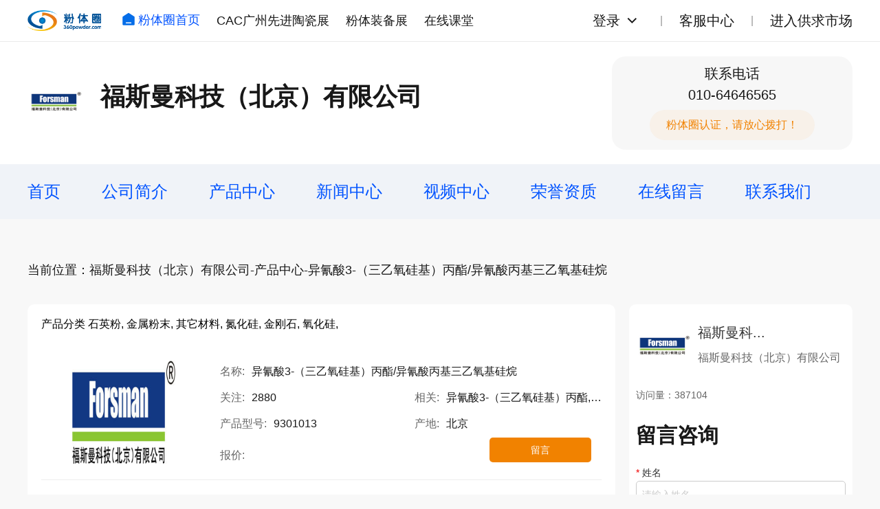

--- FILE ---
content_type: text/html; charset=UTF-8
request_url: https://www.360powder.com/shop/p_details/1458.html?shop_id=784
body_size: 4159
content:
<!DOCTYPE HTML>
<html>
<head>
    <meta http-equiv="Content-Type" content="text/html; charset=utf-8">
    <meta http-equiv="X-UA-Compatible" content="IE=Edge">
    <meta name="viewport" content="width=device-width, initial-scale=1.0, user-scalable=no">
    <meta name="applicable-device" content="pc;mobile">
    <title>异氰酸3-（三乙氧硅基）丙酯/异氰酸丙基三乙氧基硅烷_产品中心_福斯曼科技（北京）有限公司</title>
    <meta name="keywords" content="异氰酸3-（三乙氧硅基）丙酯,异氰酸丙基三乙氧基硅烷,异氰酸3-（三乙氧硅基）丙酯/异氰酸丙基三乙氧"/>
    <meta name="author" content=""/>
    <meta name="description" content="产品编号：9301013CAS：24801-88-5分子式：C10H21NO4Si分子量：247.36沸点：283℃闪点：77℃dg/cm3：0.999折射率n20/D：1.421MDL：MFCD00051459"/>
    <link rel="shortcut icon" href="">
    
    <link rel="stylesheet" href="/new/css/normalize.css?20240327">
    <link rel="stylesheet" href="/new/css/style.css?20250525">
    <script src="/dist/js/jquery.js?v=1.5.0"></script>
    <!--<link href="/dist/layui/css/layui.css?v=33" rel="stylesheet"/>-->
    <script src="/dist/layui/layui.js"></script>
    <script src="/dist/layui/zmui.js"></script>
    <script>
        var layui_module = new Array();
        var CSRF_TOKEN = 'Ruk5Jb2AF1hLBm0q0mEQGLMBcyLuzNXfXvt0tjzX';
    </script>
<!--    <link href="/dist/css/font-awesome.min.css" rel="stylesheet">
    <link href="/dist/shop/css/grid.1.1.css" rel="stylesheet">
    <link href="/dist/shop/css/base.css?v=33" rel="stylesheet">
    <link href="/dist/shop/css/style.css" rel="stylesheet">
    <link href="/dist/shop/css/plugin-style.css" rel="stylesheet">
    <link href="/dist/shop/css/el-style.css" rel="stylesheet">
    <script src="/dist/js/jquery.js?v=1.5.0"></script>
    <link href="/dist/layui/css/layui.css?v=33" rel="stylesheet"/>
    <script src="/dist/layui/layui.js"></script>
    <script src="/dist/layui/zmui.js"></script>
    <script>
        var layui_module = new Array();
        var CSRF_TOKEN = 'Ruk5Jb2AF1hLBm0q0mEQGLMBcyLuzNXfXvt0tjzX';
    </script>
    <script>
        $(function(){
            $('.menu-list').on('click', '.cat-parent', function() {
                var _this = $(this);
//                _this.toggleClass('up-btn-on');
//                var category = _this.parents('.category');
//                category.parent().height('auto');
                _this.toggleClass('up-on');
                if(_this.hasClass('up-on')){
                    _this.find('.jia').text('-');
                }else{
                    _this.find('.jia').text('+');
                }

                _this.next('.cat-child').stop().slideToggle(300);
            })
        })
    </script>-->
</head>

<body>
    <!-- 页头 start -->
    <div class="header header-company">
        <div class="header-bar">
            <div class="header-top container">
                <div class="navbar">
                    <a href="http://www.360powder.com" title="粉体圈首页" class="logo">
                        <img src="/new/images/logo.png" title="粉体圈首页">
                    </a>
                    <div class="nav">
                        <a href="http://www.360powder.com" class="hover-effect nav-index"><img src="/new/images/icon-index.png">粉体圈首页</a>
                        <a href="https://www.cac-world.com/" target="_blank" class="hover-effect">CAC广州先进陶瓷展</a>
                        <a href="https://www.cape-world.com/" target="_blank" class="hover-effect">粉体装备展</a>
                        <a href="https://appWzlCDFry4845.h5.xiaoeknow.com" target="_blank" class="hover-effect">在线课堂</a>
                    </div>
                </div>
                <div class="loginbar">
                    <div class="loginbar-menu">
                                                    <div class="loginbar-login">
                                <a href="http://www.360powder.com/login" class="hover-effect loginbar-link" rel="nofollow">登录</a><img class="loginbar-more hover-effect" src="/new/images/icon-chevron-down.svg"></div>
                            <div class="loginbar-submenu">
                                <a href="http://www.360powder.com/reg" target="_blank" class="hover-effect" rel="nofollow">个人注册</a>
                                <a href="http://www.360powder.com/reg?type=comp" target="_blank" class="hover-effect" rel="nofollow">企业注册</a>
                                <a href="http://www.360powder.com/password/find" rel="nofollow" class="hover-effect">找回密码</a>
                            </div>
                                                
                    </div>
                    <div class="loginbar-menu">
                        <a href="http://www.360powder.com/help" target="_blank" class="hover-effect loginbar-link">客服中心</a>
                    </div>
                    <div class="loginbar-menu">
                        <a href="http://www.360powder.com/market/purchase" target="_blank" class="hover-effect loginbar-link">进入供求市场</a>
                    </div>
                </div>
            </div>
        </div>
    </div>
    <!-- 页头 end -->

    <!-- 公司头部 start -->
    <div class="bg-white">
        <div class="container">
            <div class="c-header">
                <div class="c-namebox">
                    <div class="c-logo">
                                                    <img src="https://static.360powder.com/portrait/20190117/144346911.jpg!200_200"/>
                                            </div>
                    <div class="c-name">
                        <h1>福斯曼科技（北京）有限公司</h1>
                        <ul class="c-name-tag">
                                                                                </ul>
                    </div>
                </div>
                <div class="c-contactbox">
                    <div class="c-contact">联系电话<div>010-64646565</div></div>
                    <div class="c-contact-text">粉体圈认证，请放心拨打！</div>
                </div>
            </div>
        </div>
    </div>
    <!-- 公司头部 end -->

    <!-- 公司导航 start -->
    <div class="c-navbox">
        <div class="container">
            <div class="c-nav">
                <a  class="hover-effect" href="/shop.html?shop_id=784 " title="首页">首页</a>
                <a  class="hover-effect" href="/shop/info.html?shop_id=784 " title="公司简介">公司简介</a>
                <a  class="hover-effect" href="/shop/products.html?shop_id=784 " title="产品中心">产品中心</a>
                <a  class="hover-effect" href="/shop/news.html?shop_id=784 " title="新闻中心">新闻中心</a>
                <a href="/shop/video.html?shop_id=784 " class="hover-effect">视频中心</a>
                <a  class="hover-effect" href="/shop/honor.html?shop_id=784 " title="荣誉资质">荣誉资质</a>
                <a  class="hover-effect" href="/shop/message.html?shop_id=784 " title="在线留言">在线留言</a>
                <a  class="hover-effect" href="/shop/contact.html?shop_id=784 " title="联系我们">联系我们</a>
            </div>
        </div>
    </div>
    <!-- 公司导航 end -->

    <!-- 广告及推荐产品 start -->
        <!-- 广告及面包屑 start -->
<div class="container c-ads-wrap">
            
    <div class="breadcrumb">当前位置：福斯曼科技（北京）有限公司-产品中心-异氰酸3-（三乙氧硅基）丙酯/异氰酸丙基三乙氧基硅烷</div>
</div>
<!-- 广告及面包屑 end -->

    <!-- 广告及推荐产品 end -->
    

    
<div class="c-productbox">
        <div class="container">
            <div class="layout">
                <div class="layout-main">

                    <!-- 产品详情 start -->
                    <div class="c-product-list block">
                        <div class="c-product-type">
                            <span>产品分类</span>
                            <span>                                    石英粉,
                                                                        金属粉末,
                                                                        其它材料,
                                                                        氮化硅,
                                                                        金刚石,
                                                                        氧化硅,
                                                                </span>
                        </div>
                        <ul class="c-product">
                            <li>
                                <a href="/shop/p_details/1458.html?shop_id=784" target="_blank" class="hover-effect c-product-img">
                                    <img class="block" src="https://static.360powder.com/sproduct/20170517/0857482282.jpg!200_200">
                                </a>
                                <div class="c-product-info">
                                    <div class="c-product-name"><span>名称:</span>异氰酸3-（三乙氧硅基）丙酯/异氰酸丙基三乙氧基硅烷</div>
                                    <div class="c-product-parm"><span>关注:</span>2880</div>
                                    <div class="c-product-parm"><span>相关:</span>异氰酸3-（三乙氧硅基）丙酯,异氰酸丙基三乙氧基硅烷,异氰酸3-（三乙氧硅基）丙酯/异氰酸丙基三乙氧</div>
                                    <div class="c-product-parm"><span>产品型号:</span>9301013</div>
                                    <div class="c-product-parm"><span>产地:</span>北京</div>
                                    <div class="c-product-parm"><span>报价:</span><b></b></div>
                                    <a href="/shop/message.html?shop_id=784&target_type=shop_product" target="_blank" class="hover-effect c-product-button">留言</a>
                                </div>
                            </li>
                        </ul>
                        <div class="c-introduction c-introduction-product block">
                            <div class="c-introduction-title">产品介绍</div>
                            <div class="c-introduction-article">
                                <p><span style="font-size:12px">产品编号：9301013</span></p><p><span style="font-size:12px">CAS：24801-88-5</span></p><p style="font-size: 12px; line-height: 18px; margin-top: 0px; margin-bottom: 0px; clear: none; color: rgb(0, 0, 0); font-family: Verdana, Arial, Helvetica, sans-seri; white-space: normal;">分子式：C10H21NO4Si</p><p style="font-size: 12px; line-height: 18px; margin-top: 0px; margin-bottom: 0px; clear: none; color: rgb(0, 0, 0); font-family: Verdana, Arial, Helvetica, sans-seri; white-space: normal;">分子量：247.36</p><p style="font-size: 12px; line-height: 18px; margin-top: 0px; margin-bottom: 0px; clear: none; color: rgb(0, 0, 0); font-family: Verdana, Arial, Helvetica, sans-seri; white-space: normal;">沸点：283℃</p><p style="font-size: 12px; line-height: 18px; margin-top: 0px; margin-bottom: 0px; clear: none; color: rgb(0, 0, 0); font-family: Verdana, Arial, Helvetica, sans-seri; white-space: normal;">闪点：77℃</p><p style="font-size: 12px; line-height: 18px; margin-top: 0px; margin-bottom: 0px; clear: none; color: rgb(0, 0, 0); font-family: Verdana, Arial, Helvetica, sans-seri; white-space: normal;">d g/cm3：0.999</p><p style="font-size: 12px; line-height: 18px; margin-top: 0px; margin-bottom: 0px; clear: none; color: rgb(0, 0, 0); font-family: Verdana, Arial, Helvetica, sans-seri; white-space: normal;">折射率 n20/D：1.421</p><p style="font-size: 12px; line-height: 18px; margin-top: 0px; margin-bottom: 0px; clear: none; color: rgb(0, 0, 0); font-family: Verdana, Arial, Helvetica, sans-seri; white-space: normal;">MDL：MFCD00051459</p><p><br/></p>
                            </div>
                        </div>
                    </div>
                    <!-- 产品详情 end -->

                    <!-- 推荐产品 start -->
 <div class="c-product-recommend block">
    <h1 class="title">推荐产品<a href="/shop/products.html?shop_id=784" class="more hover-effect" target="_blank">查看更多<img src="/new/images/icon-arrow.png"></a></h1>
    <div class="s-product-wrap">
                <div class="s-product-box block">
            <a href="/shop/p_details/3493.html?shop_id=784" target="_blank" class="hover-effect">
                <img class="s-product-img" src="https://static.360powder.com/shop_product/22/12/08/1422b9279decb19d42a0b208e1af2fac.jpg!200_200">
            </a>
            <a href="/shop/p_details/3493.html?shop_id=784" target="_blank" class="hover-effect">
                <div class="s-product-name">碳化物-碳化钽粉 TaC 科研级 超细高纯 CAS:12070-06-3 福斯曼 厂家直供</div>
            </a>
            
            
        </div>
                <div class="s-product-box block">
            <a href="/shop/p_details/2419.html?shop_id=784" target="_blank" class="hover-effect">
                <img class="s-product-img" src="https://static.360powder.com/sproduct/20190117/1351239046.jpg!200_200">
            </a>
            <a href="/shop/p_details/2419.html?shop_id=784" target="_blank" class="hover-effect">
                <div class="s-product-name">钽碳化铝 (Ta2AlC)</div>
            </a>
            
            
        </div>
                <div class="s-product-box block">
            <a href="/shop/p_details/2418.html?shop_id=784" target="_blank" class="hover-effect">
                <img class="s-product-img" src="https://static.360powder.com/sproduct/20190117/1338561925.jpg!200_200">
            </a>
            <a href="/shop/p_details/2418.html?shop_id=784" target="_blank" class="hover-effect">
                <div class="s-product-name">铬碳化铝 (Cr2AlC)</div>
            </a>
            
            
        </div>
                <div class="s-product-box block">
            <a href="/shop/p_details/2417.html?shop_id=784" target="_blank" class="hover-effect">
                <img class="s-product-img" src="https://static.360powder.com/sproduct/20190117/1334261961.jpg!200_200">
            </a>
            <a href="/shop/p_details/2417.html?shop_id=784" target="_blank" class="hover-effect">
                <div class="s-product-name">钒碳化铝 (V2AlC)</div>
            </a>
            
            
        </div>
                <div class="s-product-box block">
            <a href="/shop/p_details/2416.html?shop_id=784" target="_blank" class="hover-effect">
                <img class="s-product-img" src="https://static.360powder.com/sproduct/20190117/1329416525.jpg!200_200">
            </a>
            <a href="/shop/p_details/2416.html?shop_id=784" target="_blank" class="hover-effect">
                <div class="s-product-name">钛氮化铝 (Ti2AlN)</div>
            </a>
            
            
        </div>
                <div class="s-product-box block">
            <a href="/shop/p_details/2415.html?shop_id=784" target="_blank" class="hover-effect">
                <img class="s-product-img" src="https://static.360powder.com/sproduct/20190117/1325091228.jpg!200_200">
            </a>
            <a href="/shop/p_details/2415.html?shop_id=784" target="_blank" class="hover-effect">
                <div class="s-product-name">钛碳化硅(Ti3SiC2)</div>
            </a>
            
            
        </div>
                <div class="s-product-box block">
            <a href="/shop/p_details/2414.html?shop_id=784" target="_blank" class="hover-effect">
                <img class="s-product-img" src="https://static.360powder.com/sproduct/20190117/1157183459.jpg!200_200">
            </a>
            <a href="/shop/p_details/2414.html?shop_id=784" target="_blank" class="hover-effect">
                <div class="s-product-name">钛碳化硅(Ti3SiC2)</div>
            </a>
            
            
        </div>
                <div class="s-product-box block">
            <a href="/shop/p_details/2413.html?shop_id=784" target="_blank" class="hover-effect">
                <img class="s-product-img" src="https://static.360powder.com/sproduct/20190117/1152367151.png!200_200">
            </a>
            <a href="/shop/p_details/2413.html?shop_id=784" target="_blank" class="hover-effect">
                <div class="s-product-name">钛碳化铝(Ti2AlC)</div>
            </a>
            
            
        </div>
            </div>
</div>
<!-- 推荐产品 end -->                </div>
                <div class="layout-side">
    <div class="block c-sidebox">

        <!-- 公司信息 start -->
        <div class="c-side-info">
            <div class="c-side-company">
                                    <img src="https://static.360powder.com/portrait/20190117/144346911.jpg!200_200"/>
                                <div>
                    <div class="c-side-company-nameS">福斯曼科...</div>
                    <div class="c-side-company-nameL">福斯曼科技（北京）有限公司</div>
                </div>
            </div>
            <ul class="c-name-tag">
                                                        </ul>
            <div class="c-visit">访问量：387104</div>
        </div>
        <!-- 公司信息 end -->

        <!-- 留言咨询 start -->
        <div class="c-form-box">
            <h1 class="title">留言咨询</h1>
            <form>
                <div class="c-form">
                    <div class="c-form-title"><span>*</span>姓名</div>
                    <input class="c-form-input" required name="name" type="text" placeholder="请输入姓名">
                </div>
                <div class="c-form">
                    <div class="c-form-title"><span>*</span>电话</div>
                    <input class="c-form-input" required name="phone" type="text" placeholder="请输入电话">
                </div>
                <div class="c-form">
                    <div class="c-form-title"><span>*</span>公司</div>
                    <input class="c-form-input" required name="company" type="text" placeholder="请输入公司名称">
                </div>
                <div class="c-form">
                    <div class="c-form-title">E-mail</div>
                    <input class="c-form-input" name="email" type="text" placeholder="请输入邮箱地址">
                </div>
                <div class="c-form">
                    <div class="c-form-title"><span>*</span>留言内容</div>
                    <textarea class="c-form-textarea" required name="content" placeholder="请输入留言内容"></textarea>
                </div>
                <button class="c-form-submit hover-effect">提交留言</button>
            </form>
        </div>
        <!-- 留言咨询 end -->

    </div>
</div>            </div>

        </div>
    </div>    
<script>
    layui_module.push('form');
        layui.use(layui_module, function () {
        var form = layui.form;
            });
</script>

    <!-- 公司页脚 start -->
    <div class="c-footer bg-white">
        <div class="container">
            <div class="c-footer-infobox">
                <div class="c-footer-info">
                    <span>联系人</span>销售经理
                </div>
                <div class="c-footer-info">
                    <span>联系方式</span>010-64646565
                </div>
                <div class="c-footer-info">
                    <span>公司地址</span>北京市朝阳北苑路甲13号北辰新纪元1301室
                </div>
            </div>
            <div class="c-footer-infobox">
                <div class="c-footer-info c-footer-flex">
                    <span>主营产品</span>

                   


                <section>
                    
                                                                    <a class="hover-effect " href="/shop/products-115.html?shop_id=784">石英粉</a>
                        
                                                                                            <a class="hover-effect " href="/shop/products-116.html?shop_id=784">金属粉末</a>
                        
                                                                                            <a class="hover-effect " href="/shop/products-128.html?shop_id=784">其它材料</a>
                        
                                                                                            <a class="hover-effect " href="/shop/products-253.html?shop_id=784">氮化硅</a>
                        
                                                                                            <a class="hover-effect " href="/shop/products-255.html?shop_id=784">金刚石</a>
                        
                                                                                            <a class="hover-effect " href="/shop/products-260.html?shop_id=784">氧化硅</a>
                        
                                                            </section>
                </div>
            </div>
            <div class="c-footer-tips">网站由粉体圈设计制作，工商信息已核实</div>
        </div>
    </div>
    <!-- 公司页脚 end -->

    <!-- 公共js start -->
    <script src="/new/js/jquery.3.3.1.min.js"></script>
    <script src="/new/js/common.js?v=20240327"></script>
    <!-- 公共js end -->

</body>
</html>